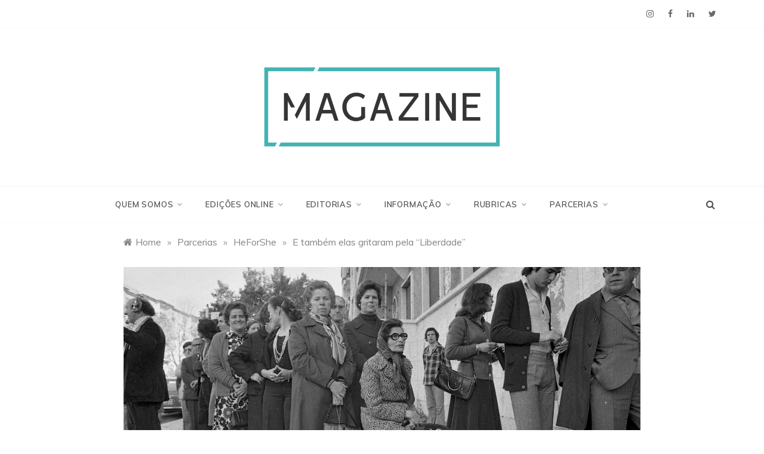

--- FILE ---
content_type: text/html; charset=UTF-8
request_url: https://escsmagazine.escs.ipl.pt/e-tambem-elas-gritaram-pela-liberdade/
body_size: 20210
content:
<!doctype html>
<html lang="pt-PT">
<head>
	<meta charset="UTF-8">
	<meta name="viewport" content="width=device-width, initial-scale=1">
	<link rel="profile" href="https://gmpg.org/xfn/11">
	
<!-- Author Meta Tags by Molongui Authorship, visit: https://wordpress.org/plugins/molongui-authorship/ -->
<meta name="author" content="Mariana Martins">
<!-- /Molongui Authorship -->

<meta name='robots' content='index, follow, max-image-preview:large, max-snippet:-1, max-video-preview:-1' />

	<!-- This site is optimized with the Yoast SEO plugin v23.5 - https://yoast.com/wordpress/plugins/seo/ -->
	<title>E também elas gritaram pela “Liberdade” - ESCS Magazine</title>
	<meta name="description" content="a palavra liberdade tomou forma nos mais remotos locais de Portugal através de sussurros e palavras secretas que escapavam à censura." />
	<link rel="canonical" href="https://escsmagazine.escs.ipl.pt/e-tambem-elas-gritaram-pela-liberdade/" />
	<meta property="og:locale" content="pt_PT" />
	<meta property="og:type" content="article" />
	<meta property="og:title" content="E também elas gritaram pela “Liberdade” - ESCS Magazine" />
	<meta property="og:description" content="a palavra liberdade tomou forma nos mais remotos locais de Portugal através de sussurros e palavras secretas que escapavam à censura." />
	<meta property="og:url" content="https://escsmagazine.escs.ipl.pt/e-tambem-elas-gritaram-pela-liberdade/" />
	<meta property="og:site_name" content="ESCS Magazine" />
	<meta property="article:publisher" content="https://www.facebook.com/escsmag/" />
	<meta property="article:published_time" content="2023-04-25T00:09:44+00:00" />
	<meta property="article:modified_time" content="2023-04-25T00:09:45+00:00" />
	<meta property="og:image" content="https://escsmagazine.escs.ipl.pt/wp-content/uploads/2023/04/ng6589020-e1682381176520.jpg" />
	<meta property="og:image:width" content="1936" />
	<meta property="og:image:height" content="968" />
	<meta property="og:image:type" content="image/jpeg" />
	<meta name="author" content="admin" />
	<meta name="twitter:card" content="summary_large_image" />
	<meta name="twitter:creator" content="@ESCS_MAGAZINE" />
	<meta name="twitter:site" content="@ESCS_MAGAZINE" />
	<meta name="twitter:label1" content="Escrito por" />
	<meta name="twitter:data1" content="Mariana Martins" />
	<meta name="twitter:label2" content="Tempo estimado de leitura" />
	<meta name="twitter:data2" content="7 minutos" />
	<meta name="twitter:label3" content="Written by" />
	<meta name="twitter:data3" content="admin" />
	<script type="application/ld+json" class="yoast-schema-graph">{"@context":"https://schema.org","@graph":[{"@type":"Article","@id":"https://escsmagazine.escs.ipl.pt/e-tambem-elas-gritaram-pela-liberdade/#article","isPartOf":{"@id":"https://escsmagazine.escs.ipl.pt/e-tambem-elas-gritaram-pela-liberdade/"},"author":[{"@id":"https://escsmagazine.escs.ipl.pt/#/schema/person/5ca9dea5db2f7b9bd05bb7807154f81e"}],"headline":"E também elas gritaram pela “Liberdade”","datePublished":"2023-04-25T00:09:44+00:00","dateModified":"2023-04-25T00:09:45+00:00","mainEntityOfPage":{"@id":"https://escsmagazine.escs.ipl.pt/e-tambem-elas-gritaram-pela-liberdade/"},"wordCount":1209,"commentCount":0,"publisher":{"@id":"https://escsmagazine.escs.ipl.pt/#organization"},"image":{"@id":"https://escsmagazine.escs.ipl.pt/e-tambem-elas-gritaram-pela-liberdade/#primaryimage"},"thumbnailUrl":"https://escsmagazine.escs.ipl.pt/wp-content/uploads/2023/04/ng6589020-e1682381176520.jpg","articleSection":["HeForShe"],"inLanguage":"pt-PT","potentialAction":[{"@type":"CommentAction","name":"Comment","target":["https://escsmagazine.escs.ipl.pt/e-tambem-elas-gritaram-pela-liberdade/#respond"]}]},{"@type":"WebPage","@id":"https://escsmagazine.escs.ipl.pt/e-tambem-elas-gritaram-pela-liberdade/","url":"https://escsmagazine.escs.ipl.pt/e-tambem-elas-gritaram-pela-liberdade/","name":"E também elas gritaram pela “Liberdade” - ESCS Magazine","isPartOf":{"@id":"https://escsmagazine.escs.ipl.pt/#website"},"primaryImageOfPage":{"@id":"https://escsmagazine.escs.ipl.pt/e-tambem-elas-gritaram-pela-liberdade/#primaryimage"},"image":{"@id":"https://escsmagazine.escs.ipl.pt/e-tambem-elas-gritaram-pela-liberdade/#primaryimage"},"thumbnailUrl":"https://escsmagazine.escs.ipl.pt/wp-content/uploads/2023/04/ng6589020-e1682381176520.jpg","datePublished":"2023-04-25T00:09:44+00:00","dateModified":"2023-04-25T00:09:45+00:00","description":"a palavra liberdade tomou forma nos mais remotos locais de Portugal através de sussurros e palavras secretas que escapavam à censura.","breadcrumb":{"@id":"https://escsmagazine.escs.ipl.pt/e-tambem-elas-gritaram-pela-liberdade/#breadcrumb"},"inLanguage":"pt-PT","potentialAction":[{"@type":"ReadAction","target":["https://escsmagazine.escs.ipl.pt/e-tambem-elas-gritaram-pela-liberdade/"]}]},{"@type":"ImageObject","inLanguage":"pt-PT","@id":"https://escsmagazine.escs.ipl.pt/e-tambem-elas-gritaram-pela-liberdade/#primaryimage","url":"https://escsmagazine.escs.ipl.pt/wp-content/uploads/2023/04/ng6589020-e1682381176520.jpg","contentUrl":"https://escsmagazine.escs.ipl.pt/wp-content/uploads/2023/04/ng6589020-e1682381176520.jpg","width":1936,"height":968,"caption":"Eleições para a Assembleia Constituinte. Primeiras eleições livres e democráticas a seguir ao 25 de Abril. © Esta fotografia não pode ser reproduzida por qualquer forma ou quaisquer meios electrónicos, mecânicos ou outros, incluindo fotocópia, gravação magnética ou qualquer processo de armazenamento ou sistema de recuperação de informação, sem prévia autorização escrita da Global Notícias."},{"@type":"BreadcrumbList","@id":"https://escsmagazine.escs.ipl.pt/e-tambem-elas-gritaram-pela-liberdade/#breadcrumb","itemListElement":[{"@type":"ListItem","position":1,"name":"Home","item":"https://escsmagazine.escs.ipl.pt/"},{"@type":"ListItem","position":2,"name":"E também elas gritaram pela “Liberdade”"}]},{"@type":"WebSite","@id":"https://escsmagazine.escs.ipl.pt/#website","url":"https://escsmagazine.escs.ipl.pt/","name":"ESCS Magazine","description":"","publisher":{"@id":"https://escsmagazine.escs.ipl.pt/#organization"},"potentialAction":[{"@type":"SearchAction","target":{"@type":"EntryPoint","urlTemplate":"https://escsmagazine.escs.ipl.pt/?s={search_term_string}"},"query-input":{"@type":"PropertyValueSpecification","valueRequired":true,"valueName":"search_term_string"}}],"inLanguage":"pt-PT"},{"@type":"Organization","@id":"https://escsmagazine.escs.ipl.pt/#organization","name":"ESCS MAGAZINE","url":"https://escsmagazine.escs.ipl.pt/","logo":{"@type":"ImageObject","inLanguage":"pt-PT","@id":"https://escsmagazine.escs.ipl.pt/#/schema/logo/image/","url":"https://escsmagazine.escs.ipl.pt/wp-content/uploads/2019/03/Versão-Fechada-02.png","contentUrl":"https://escsmagazine.escs.ipl.pt/wp-content/uploads/2019/03/Versão-Fechada-02.png","width":3228,"height":1080,"caption":"ESCS MAGAZINE"},"image":{"@id":"https://escsmagazine.escs.ipl.pt/#/schema/logo/image/"},"sameAs":["https://www.facebook.com/escsmag/","https://x.com/ESCS_MAGAZINE","https://www.instagram.com/escsmagazine/","https://www.linkedin.com/company/escs-magazine"]},{"@type":"Person","@id":"https://escsmagazine.escs.ipl.pt/#/schema/person/5ca9dea5db2f7b9bd05bb7807154f81e","name":"admin","image":{"@type":"ImageObject","inLanguage":"pt-PT","@id":"https://escsmagazine.escs.ipl.pt/#/schema/person/image/0a30e8029af88514fa0decbb50180b1b","url":"https://secure.gravatar.com/avatar/a9401b3bd63921d6e368c42a4c53fbd1?s=96&d=mm&r=g","contentUrl":"https://secure.gravatar.com/avatar/a9401b3bd63921d6e368c42a4c53fbd1?s=96&d=mm&r=g","caption":"admin"},"sameAs":["https://x.com/ESCS_MAGAZINE"],"url":"https://escsmagazine.escs.ipl.pt/author/mariana-martins/"}]}</script>
	<!-- / Yoast SEO plugin. -->


<link rel='dns-prefetch' href='//fonts.googleapis.com' />
<link rel='dns-prefetch' href='//www.googletagmanager.com' />
<link rel="alternate" type="application/rss+xml" title="ESCS Magazine &raquo; Feed" href="https://escsmagazine.escs.ipl.pt/feed/" />
<link rel="alternate" type="application/rss+xml" title="ESCS Magazine &raquo; Feed de comentários" href="https://escsmagazine.escs.ipl.pt/comments/feed/" />
<link rel="alternate" type="application/rss+xml" title="Feed de comentários de ESCS Magazine &raquo; E também elas gritaram pela “Liberdade”" href="https://escsmagazine.escs.ipl.pt/e-tambem-elas-gritaram-pela-liberdade/feed/" />
<script type="text/javascript">
/* <![CDATA[ */
window._wpemojiSettings = {"baseUrl":"https:\/\/s.w.org\/images\/core\/emoji\/14.0.0\/72x72\/","ext":".png","svgUrl":"https:\/\/s.w.org\/images\/core\/emoji\/14.0.0\/svg\/","svgExt":".svg","source":{"concatemoji":"https:\/\/escsmagazine.escs.ipl.pt\/wp-includes\/js\/wp-emoji-release.min.js?ver=6.4.7"}};
/*! This file is auto-generated */
!function(i,n){var o,s,e;function c(e){try{var t={supportTests:e,timestamp:(new Date).valueOf()};sessionStorage.setItem(o,JSON.stringify(t))}catch(e){}}function p(e,t,n){e.clearRect(0,0,e.canvas.width,e.canvas.height),e.fillText(t,0,0);var t=new Uint32Array(e.getImageData(0,0,e.canvas.width,e.canvas.height).data),r=(e.clearRect(0,0,e.canvas.width,e.canvas.height),e.fillText(n,0,0),new Uint32Array(e.getImageData(0,0,e.canvas.width,e.canvas.height).data));return t.every(function(e,t){return e===r[t]})}function u(e,t,n){switch(t){case"flag":return n(e,"\ud83c\udff3\ufe0f\u200d\u26a7\ufe0f","\ud83c\udff3\ufe0f\u200b\u26a7\ufe0f")?!1:!n(e,"\ud83c\uddfa\ud83c\uddf3","\ud83c\uddfa\u200b\ud83c\uddf3")&&!n(e,"\ud83c\udff4\udb40\udc67\udb40\udc62\udb40\udc65\udb40\udc6e\udb40\udc67\udb40\udc7f","\ud83c\udff4\u200b\udb40\udc67\u200b\udb40\udc62\u200b\udb40\udc65\u200b\udb40\udc6e\u200b\udb40\udc67\u200b\udb40\udc7f");case"emoji":return!n(e,"\ud83e\udef1\ud83c\udffb\u200d\ud83e\udef2\ud83c\udfff","\ud83e\udef1\ud83c\udffb\u200b\ud83e\udef2\ud83c\udfff")}return!1}function f(e,t,n){var r="undefined"!=typeof WorkerGlobalScope&&self instanceof WorkerGlobalScope?new OffscreenCanvas(300,150):i.createElement("canvas"),a=r.getContext("2d",{willReadFrequently:!0}),o=(a.textBaseline="top",a.font="600 32px Arial",{});return e.forEach(function(e){o[e]=t(a,e,n)}),o}function t(e){var t=i.createElement("script");t.src=e,t.defer=!0,i.head.appendChild(t)}"undefined"!=typeof Promise&&(o="wpEmojiSettingsSupports",s=["flag","emoji"],n.supports={everything:!0,everythingExceptFlag:!0},e=new Promise(function(e){i.addEventListener("DOMContentLoaded",e,{once:!0})}),new Promise(function(t){var n=function(){try{var e=JSON.parse(sessionStorage.getItem(o));if("object"==typeof e&&"number"==typeof e.timestamp&&(new Date).valueOf()<e.timestamp+604800&&"object"==typeof e.supportTests)return e.supportTests}catch(e){}return null}();if(!n){if("undefined"!=typeof Worker&&"undefined"!=typeof OffscreenCanvas&&"undefined"!=typeof URL&&URL.createObjectURL&&"undefined"!=typeof Blob)try{var e="postMessage("+f.toString()+"("+[JSON.stringify(s),u.toString(),p.toString()].join(",")+"));",r=new Blob([e],{type:"text/javascript"}),a=new Worker(URL.createObjectURL(r),{name:"wpTestEmojiSupports"});return void(a.onmessage=function(e){c(n=e.data),a.terminate(),t(n)})}catch(e){}c(n=f(s,u,p))}t(n)}).then(function(e){for(var t in e)n.supports[t]=e[t],n.supports.everything=n.supports.everything&&n.supports[t],"flag"!==t&&(n.supports.everythingExceptFlag=n.supports.everythingExceptFlag&&n.supports[t]);n.supports.everythingExceptFlag=n.supports.everythingExceptFlag&&!n.supports.flag,n.DOMReady=!1,n.readyCallback=function(){n.DOMReady=!0}}).then(function(){return e}).then(function(){var e;n.supports.everything||(n.readyCallback(),(e=n.source||{}).concatemoji?t(e.concatemoji):e.wpemoji&&e.twemoji&&(t(e.twemoji),t(e.wpemoji)))}))}((window,document),window._wpemojiSettings);
/* ]]> */
</script>
<style id='wp-emoji-styles-inline-css' type='text/css'>

	img.wp-smiley, img.emoji {
		display: inline !important;
		border: none !important;
		box-shadow: none !important;
		height: 1em !important;
		width: 1em !important;
		margin: 0 0.07em !important;
		vertical-align: -0.1em !important;
		background: none !important;
		padding: 0 !important;
	}
</style>
<link rel='stylesheet' id='wp-block-library-css' href='https://escsmagazine.escs.ipl.pt/wp-includes/css/dist/block-library/style.min.css?ver=6.4.7' type='text/css' media='all' />
<style id='wp-block-library-theme-inline-css' type='text/css'>
.wp-block-audio figcaption{color:#555;font-size:13px;text-align:center}.is-dark-theme .wp-block-audio figcaption{color:hsla(0,0%,100%,.65)}.wp-block-audio{margin:0 0 1em}.wp-block-code{border:1px solid #ccc;border-radius:4px;font-family:Menlo,Consolas,monaco,monospace;padding:.8em 1em}.wp-block-embed figcaption{color:#555;font-size:13px;text-align:center}.is-dark-theme .wp-block-embed figcaption{color:hsla(0,0%,100%,.65)}.wp-block-embed{margin:0 0 1em}.blocks-gallery-caption{color:#555;font-size:13px;text-align:center}.is-dark-theme .blocks-gallery-caption{color:hsla(0,0%,100%,.65)}.wp-block-image figcaption{color:#555;font-size:13px;text-align:center}.is-dark-theme .wp-block-image figcaption{color:hsla(0,0%,100%,.65)}.wp-block-image{margin:0 0 1em}.wp-block-pullquote{border-bottom:4px solid;border-top:4px solid;color:currentColor;margin-bottom:1.75em}.wp-block-pullquote cite,.wp-block-pullquote footer,.wp-block-pullquote__citation{color:currentColor;font-size:.8125em;font-style:normal;text-transform:uppercase}.wp-block-quote{border-left:.25em solid;margin:0 0 1.75em;padding-left:1em}.wp-block-quote cite,.wp-block-quote footer{color:currentColor;font-size:.8125em;font-style:normal;position:relative}.wp-block-quote.has-text-align-right{border-left:none;border-right:.25em solid;padding-left:0;padding-right:1em}.wp-block-quote.has-text-align-center{border:none;padding-left:0}.wp-block-quote.is-large,.wp-block-quote.is-style-large,.wp-block-quote.is-style-plain{border:none}.wp-block-search .wp-block-search__label{font-weight:700}.wp-block-search__button{border:1px solid #ccc;padding:.375em .625em}:where(.wp-block-group.has-background){padding:1.25em 2.375em}.wp-block-separator.has-css-opacity{opacity:.4}.wp-block-separator{border:none;border-bottom:2px solid;margin-left:auto;margin-right:auto}.wp-block-separator.has-alpha-channel-opacity{opacity:1}.wp-block-separator:not(.is-style-wide):not(.is-style-dots){width:100px}.wp-block-separator.has-background:not(.is-style-dots){border-bottom:none;height:1px}.wp-block-separator.has-background:not(.is-style-wide):not(.is-style-dots){height:2px}.wp-block-table{margin:0 0 1em}.wp-block-table td,.wp-block-table th{word-break:normal}.wp-block-table figcaption{color:#555;font-size:13px;text-align:center}.is-dark-theme .wp-block-table figcaption{color:hsla(0,0%,100%,.65)}.wp-block-video figcaption{color:#555;font-size:13px;text-align:center}.is-dark-theme .wp-block-video figcaption{color:hsla(0,0%,100%,.65)}.wp-block-video{margin:0 0 1em}.wp-block-template-part.has-background{margin-bottom:0;margin-top:0;padding:1.25em 2.375em}
</style>
<style id='co-authors-plus-coauthors-style-inline-css' type='text/css'>
.wp-block-co-authors-plus-coauthors.is-layout-flow [class*=wp-block-co-authors-plus]{display:inline}

</style>
<style id='co-authors-plus-avatar-style-inline-css' type='text/css'>
.wp-block-co-authors-plus-avatar :where(img){height:auto;max-width:100%;vertical-align:bottom}.wp-block-co-authors-plus-coauthors.is-layout-flow .wp-block-co-authors-plus-avatar :where(img){vertical-align:middle}.wp-block-co-authors-plus-avatar:is(.alignleft,.alignright){display:table}.wp-block-co-authors-plus-avatar.aligncenter{display:table;margin-inline:auto}

</style>
<style id='co-authors-plus-image-style-inline-css' type='text/css'>
.wp-block-co-authors-plus-image{margin-bottom:0}.wp-block-co-authors-plus-image :where(img){height:auto;max-width:100%;vertical-align:bottom}.wp-block-co-authors-plus-coauthors.is-layout-flow .wp-block-co-authors-plus-image :where(img){vertical-align:middle}.wp-block-co-authors-plus-image:is(.alignfull,.alignwide) :where(img){width:100%}.wp-block-co-authors-plus-image:is(.alignleft,.alignright){display:table}.wp-block-co-authors-plus-image.aligncenter{display:table;margin-inline:auto}

</style>
<style id='classic-theme-styles-inline-css' type='text/css'>
/*! This file is auto-generated */
.wp-block-button__link{color:#fff;background-color:#32373c;border-radius:9999px;box-shadow:none;text-decoration:none;padding:calc(.667em + 2px) calc(1.333em + 2px);font-size:1.125em}.wp-block-file__button{background:#32373c;color:#fff;text-decoration:none}
</style>
<style id='global-styles-inline-css' type='text/css'>
body{--wp--preset--color--black: #000000;--wp--preset--color--cyan-bluish-gray: #abb8c3;--wp--preset--color--white: #ffffff;--wp--preset--color--pale-pink: #f78da7;--wp--preset--color--vivid-red: #cf2e2e;--wp--preset--color--luminous-vivid-orange: #ff6900;--wp--preset--color--luminous-vivid-amber: #fcb900;--wp--preset--color--light-green-cyan: #7bdcb5;--wp--preset--color--vivid-green-cyan: #00d084;--wp--preset--color--pale-cyan-blue: #8ed1fc;--wp--preset--color--vivid-cyan-blue: #0693e3;--wp--preset--color--vivid-purple: #9b51e0;--wp--preset--gradient--vivid-cyan-blue-to-vivid-purple: linear-gradient(135deg,rgba(6,147,227,1) 0%,rgb(155,81,224) 100%);--wp--preset--gradient--light-green-cyan-to-vivid-green-cyan: linear-gradient(135deg,rgb(122,220,180) 0%,rgb(0,208,130) 100%);--wp--preset--gradient--luminous-vivid-amber-to-luminous-vivid-orange: linear-gradient(135deg,rgba(252,185,0,1) 0%,rgba(255,105,0,1) 100%);--wp--preset--gradient--luminous-vivid-orange-to-vivid-red: linear-gradient(135deg,rgba(255,105,0,1) 0%,rgb(207,46,46) 100%);--wp--preset--gradient--very-light-gray-to-cyan-bluish-gray: linear-gradient(135deg,rgb(238,238,238) 0%,rgb(169,184,195) 100%);--wp--preset--gradient--cool-to-warm-spectrum: linear-gradient(135deg,rgb(74,234,220) 0%,rgb(151,120,209) 20%,rgb(207,42,186) 40%,rgb(238,44,130) 60%,rgb(251,105,98) 80%,rgb(254,248,76) 100%);--wp--preset--gradient--blush-light-purple: linear-gradient(135deg,rgb(255,206,236) 0%,rgb(152,150,240) 100%);--wp--preset--gradient--blush-bordeaux: linear-gradient(135deg,rgb(254,205,165) 0%,rgb(254,45,45) 50%,rgb(107,0,62) 100%);--wp--preset--gradient--luminous-dusk: linear-gradient(135deg,rgb(255,203,112) 0%,rgb(199,81,192) 50%,rgb(65,88,208) 100%);--wp--preset--gradient--pale-ocean: linear-gradient(135deg,rgb(255,245,203) 0%,rgb(182,227,212) 50%,rgb(51,167,181) 100%);--wp--preset--gradient--electric-grass: linear-gradient(135deg,rgb(202,248,128) 0%,rgb(113,206,126) 100%);--wp--preset--gradient--midnight: linear-gradient(135deg,rgb(2,3,129) 0%,rgb(40,116,252) 100%);--wp--preset--font-size--small: 16px;--wp--preset--font-size--medium: 20px;--wp--preset--font-size--large: 25px;--wp--preset--font-size--x-large: 42px;--wp--preset--font-size--larger: 35px;--wp--preset--spacing--20: 0.44rem;--wp--preset--spacing--30: 0.67rem;--wp--preset--spacing--40: 1rem;--wp--preset--spacing--50: 1.5rem;--wp--preset--spacing--60: 2.25rem;--wp--preset--spacing--70: 3.38rem;--wp--preset--spacing--80: 5.06rem;--wp--preset--shadow--natural: 6px 6px 9px rgba(0, 0, 0, 0.2);--wp--preset--shadow--deep: 12px 12px 50px rgba(0, 0, 0, 0.4);--wp--preset--shadow--sharp: 6px 6px 0px rgba(0, 0, 0, 0.2);--wp--preset--shadow--outlined: 6px 6px 0px -3px rgba(255, 255, 255, 1), 6px 6px rgba(0, 0, 0, 1);--wp--preset--shadow--crisp: 6px 6px 0px rgba(0, 0, 0, 1);}:where(.is-layout-flex){gap: 0.5em;}:where(.is-layout-grid){gap: 0.5em;}body .is-layout-flow > .alignleft{float: left;margin-inline-start: 0;margin-inline-end: 2em;}body .is-layout-flow > .alignright{float: right;margin-inline-start: 2em;margin-inline-end: 0;}body .is-layout-flow > .aligncenter{margin-left: auto !important;margin-right: auto !important;}body .is-layout-constrained > .alignleft{float: left;margin-inline-start: 0;margin-inline-end: 2em;}body .is-layout-constrained > .alignright{float: right;margin-inline-start: 2em;margin-inline-end: 0;}body .is-layout-constrained > .aligncenter{margin-left: auto !important;margin-right: auto !important;}body .is-layout-constrained > :where(:not(.alignleft):not(.alignright):not(.alignfull)){max-width: var(--wp--style--global--content-size);margin-left: auto !important;margin-right: auto !important;}body .is-layout-constrained > .alignwide{max-width: var(--wp--style--global--wide-size);}body .is-layout-flex{display: flex;}body .is-layout-flex{flex-wrap: wrap;align-items: center;}body .is-layout-flex > *{margin: 0;}body .is-layout-grid{display: grid;}body .is-layout-grid > *{margin: 0;}:where(.wp-block-columns.is-layout-flex){gap: 2em;}:where(.wp-block-columns.is-layout-grid){gap: 2em;}:where(.wp-block-post-template.is-layout-flex){gap: 1.25em;}:where(.wp-block-post-template.is-layout-grid){gap: 1.25em;}.has-black-color{color: var(--wp--preset--color--black) !important;}.has-cyan-bluish-gray-color{color: var(--wp--preset--color--cyan-bluish-gray) !important;}.has-white-color{color: var(--wp--preset--color--white) !important;}.has-pale-pink-color{color: var(--wp--preset--color--pale-pink) !important;}.has-vivid-red-color{color: var(--wp--preset--color--vivid-red) !important;}.has-luminous-vivid-orange-color{color: var(--wp--preset--color--luminous-vivid-orange) !important;}.has-luminous-vivid-amber-color{color: var(--wp--preset--color--luminous-vivid-amber) !important;}.has-light-green-cyan-color{color: var(--wp--preset--color--light-green-cyan) !important;}.has-vivid-green-cyan-color{color: var(--wp--preset--color--vivid-green-cyan) !important;}.has-pale-cyan-blue-color{color: var(--wp--preset--color--pale-cyan-blue) !important;}.has-vivid-cyan-blue-color{color: var(--wp--preset--color--vivid-cyan-blue) !important;}.has-vivid-purple-color{color: var(--wp--preset--color--vivid-purple) !important;}.has-black-background-color{background-color: var(--wp--preset--color--black) !important;}.has-cyan-bluish-gray-background-color{background-color: var(--wp--preset--color--cyan-bluish-gray) !important;}.has-white-background-color{background-color: var(--wp--preset--color--white) !important;}.has-pale-pink-background-color{background-color: var(--wp--preset--color--pale-pink) !important;}.has-vivid-red-background-color{background-color: var(--wp--preset--color--vivid-red) !important;}.has-luminous-vivid-orange-background-color{background-color: var(--wp--preset--color--luminous-vivid-orange) !important;}.has-luminous-vivid-amber-background-color{background-color: var(--wp--preset--color--luminous-vivid-amber) !important;}.has-light-green-cyan-background-color{background-color: var(--wp--preset--color--light-green-cyan) !important;}.has-vivid-green-cyan-background-color{background-color: var(--wp--preset--color--vivid-green-cyan) !important;}.has-pale-cyan-blue-background-color{background-color: var(--wp--preset--color--pale-cyan-blue) !important;}.has-vivid-cyan-blue-background-color{background-color: var(--wp--preset--color--vivid-cyan-blue) !important;}.has-vivid-purple-background-color{background-color: var(--wp--preset--color--vivid-purple) !important;}.has-black-border-color{border-color: var(--wp--preset--color--black) !important;}.has-cyan-bluish-gray-border-color{border-color: var(--wp--preset--color--cyan-bluish-gray) !important;}.has-white-border-color{border-color: var(--wp--preset--color--white) !important;}.has-pale-pink-border-color{border-color: var(--wp--preset--color--pale-pink) !important;}.has-vivid-red-border-color{border-color: var(--wp--preset--color--vivid-red) !important;}.has-luminous-vivid-orange-border-color{border-color: var(--wp--preset--color--luminous-vivid-orange) !important;}.has-luminous-vivid-amber-border-color{border-color: var(--wp--preset--color--luminous-vivid-amber) !important;}.has-light-green-cyan-border-color{border-color: var(--wp--preset--color--light-green-cyan) !important;}.has-vivid-green-cyan-border-color{border-color: var(--wp--preset--color--vivid-green-cyan) !important;}.has-pale-cyan-blue-border-color{border-color: var(--wp--preset--color--pale-cyan-blue) !important;}.has-vivid-cyan-blue-border-color{border-color: var(--wp--preset--color--vivid-cyan-blue) !important;}.has-vivid-purple-border-color{border-color: var(--wp--preset--color--vivid-purple) !important;}.has-vivid-cyan-blue-to-vivid-purple-gradient-background{background: var(--wp--preset--gradient--vivid-cyan-blue-to-vivid-purple) !important;}.has-light-green-cyan-to-vivid-green-cyan-gradient-background{background: var(--wp--preset--gradient--light-green-cyan-to-vivid-green-cyan) !important;}.has-luminous-vivid-amber-to-luminous-vivid-orange-gradient-background{background: var(--wp--preset--gradient--luminous-vivid-amber-to-luminous-vivid-orange) !important;}.has-luminous-vivid-orange-to-vivid-red-gradient-background{background: var(--wp--preset--gradient--luminous-vivid-orange-to-vivid-red) !important;}.has-very-light-gray-to-cyan-bluish-gray-gradient-background{background: var(--wp--preset--gradient--very-light-gray-to-cyan-bluish-gray) !important;}.has-cool-to-warm-spectrum-gradient-background{background: var(--wp--preset--gradient--cool-to-warm-spectrum) !important;}.has-blush-light-purple-gradient-background{background: var(--wp--preset--gradient--blush-light-purple) !important;}.has-blush-bordeaux-gradient-background{background: var(--wp--preset--gradient--blush-bordeaux) !important;}.has-luminous-dusk-gradient-background{background: var(--wp--preset--gradient--luminous-dusk) !important;}.has-pale-ocean-gradient-background{background: var(--wp--preset--gradient--pale-ocean) !important;}.has-electric-grass-gradient-background{background: var(--wp--preset--gradient--electric-grass) !important;}.has-midnight-gradient-background{background: var(--wp--preset--gradient--midnight) !important;}.has-small-font-size{font-size: var(--wp--preset--font-size--small) !important;}.has-medium-font-size{font-size: var(--wp--preset--font-size--medium) !important;}.has-large-font-size{font-size: var(--wp--preset--font-size--large) !important;}.has-x-large-font-size{font-size: var(--wp--preset--font-size--x-large) !important;}
.wp-block-navigation a:where(:not(.wp-element-button)){color: inherit;}
:where(.wp-block-post-template.is-layout-flex){gap: 1.25em;}:where(.wp-block-post-template.is-layout-grid){gap: 1.25em;}
:where(.wp-block-columns.is-layout-flex){gap: 2em;}:where(.wp-block-columns.is-layout-grid){gap: 2em;}
.wp-block-pullquote{font-size: 1.5em;line-height: 1.6;}
</style>
<link rel='stylesheet' id='wp-polls-css' href='https://escsmagazine.escs.ipl.pt/wp-content/plugins/wp-polls/polls-css.css?ver=2.77.3' type='text/css' media='all' />
<style id='wp-polls-inline-css' type='text/css'>
.wp-polls .pollbar {
	margin: 1px;
	font-size: 6px;
	line-height: 8px;
	height: 8px;
	background: #009999;
	border: 1px solid #009999;
}

</style>
<link rel='stylesheet' id='polite-body-css' href='//fonts.googleapis.com/css?family=Muli:400,400i,500,600,700&#038;display=swap' type='text/css' media='all' />
<link rel='stylesheet' id='polite-heading-css' href='//fonts.googleapis.com/css?family=Prata&#038;display=swap' type='text/css' media='all' />
<link rel='stylesheet' id='polite-sign-css' href='//fonts.googleapis.com/css?family=Monsieur+La+Doulaise&#038;display=swap' type='text/css' media='all' />
<link rel='stylesheet' id='font-awesome-css' href='https://escsmagazine.escs.ipl.pt/wp-content/plugins/elementor/assets/lib/font-awesome/css/font-awesome.min.css?ver=4.7.0' type='text/css' media='all' />
<link rel='stylesheet' id='grid-css-css' href='https://escsmagazine.escs.ipl.pt/wp-content/themes/polite/css/grid.min.css?ver=4.5.0' type='text/css' media='all' />
<link rel='stylesheet' id='slick-css' href='https://escsmagazine.escs.ipl.pt/wp-content/themes/polite/assets/css/slick.css?ver=4.5.0' type='text/css' media='all' />
<link rel='stylesheet' id='offcanvas-style-css' href='https://escsmagazine.escs.ipl.pt/wp-content/themes/polite/assets/css/canvi.css?ver=4.5.0' type='text/css' media='all' />
<link rel='stylesheet' id='polite-style-css' href='https://escsmagazine.escs.ipl.pt/wp-content/themes/polite/style.css?ver=6.4.7' type='text/css' media='all' />
<style id='polite-style-inline-css' type='text/css'>

            #toTop,
            a.effect:before,
            .show-more,
            a.link-format,
            .comment-form #submit:hover, 
            .comment-form #submit:focus,
            .meta_bottom .post-share a:hover,
            .tabs-nav li:before,
            .post-slider-section .s-cat,
            .sidebar-3 .widget-title:after,
            .bottom-caption .slick-current .slider-items span,
            aarticle.format-status .post-content .post-format::after,
            article.format-chat .post-content .post-format::after, 
            article.format-link .post-content .post-format::after,
            article.format-standard .post-content .post-format::after, 
            article.format-image .post-content .post-format::after, 
            article.hentry.sticky .post-content .post-format::after, 
            article.format-video .post-content .post-format::after, 
            article.format-gallery .post-content .post-format::after, 
            article.format-audio .post-content .post-format::after, 
            article.format-quote .post-content .post-format::after{ 
                background-color: #45b3b3; 
                border-color: #45b3b3;
            }
            #author:active, 
            #email:active, 
            #url:active, 
            #comment:active, 
            #author:focus, 
            #email:focus, 
            #url:focus, 
            #comment:focus,
            #author:hover, 
            #email:hover, 
            #url:hover, 
            #comment:hover{
                border-color:#45b3b3;
            }
            .post-cats > span i, 
            .post-cats > span a,
            .slide-wrap .caption .s-cat,
            .slide-wrap .caption span a:hover,
            .comment-form .logged-in-as a:last-child:hover, 
            .comment-form .logged-in-as a:last-child:focus,
            .main-header a:hover, 
            .main-header a:focus, 
            .main-header a:active,
            .top-menu > ul > li > a:hover,
            .main-menu ul li.current-menu-item > a, 
            .header-2 .main-menu > ul > li.current-menu-item > a,
            .main-menu ul li:hover > a,
            .post-navigation .nav-links a:hover, 
            .post-navigation .nav-links a:focus,
            .tabs-nav li.tab-active a, 
            .tabs-nav li.tab-active,
            .tabs-nav li.tab-active a, 
            .tabs-nav li.tab-active,
            ul.trail-items li a:hover span,
            .author-socials a:hover,
            .post-date a:focus, 
            .post-date a:hover,
            .post-excerpt a:hover, 
            .post-excerpt a:focus, 
            .content a:hover, 
            .content a:focus,
            .post-footer > span a:hover, 
            .post-footer > span a:focus,
            .widget a:hover, 
            .widget a:focus,
            .footer-menu li a:hover, 
            .footer-menu li a:focus,
            .footer-social-links a:hover,
            .footer-social-links a:focus,
            .site-footer a:hover, 
            .site-footer a:focus, .content-area p a{ 
                color : #45b3b3; 
            }
            .header-1 .head_one .logo{ 
                max-width : 426px; 
            }
            .header-image:before { 
                background-color : #000000; 
            }
            .header-image:before { 
                opacity : 0.1; 
            }
            .header-1 .header-image .head_one { 
                min-height : 100px; 
            }
</style>
<link rel='stylesheet' id='elementor-frontend-css' href='https://escsmagazine.escs.ipl.pt/wp-content/plugins/elementor/assets/css/frontend.min.css?ver=3.27.7' type='text/css' media='all' />
<link rel='stylesheet' id='eael-general-css' href='https://escsmagazine.escs.ipl.pt/wp-content/plugins/essential-addons-for-elementor-lite/assets/front-end/css/view/general.min.css?ver=6.5.8' type='text/css' media='all' />
<script type="text/javascript" src="https://escsmagazine.escs.ipl.pt/wp-includes/js/jquery/jquery.min.js?ver=3.7.1" id="jquery-core-js"></script>
<script type="text/javascript" src="https://escsmagazine.escs.ipl.pt/wp-includes/js/jquery/jquery-migrate.min.js?ver=3.4.1" id="jquery-migrate-js"></script>
<script type="text/javascript" id="3d-flip-book-client-locale-loader-js-extra">
/* <![CDATA[ */
var FB3D_CLIENT_LOCALE = {"ajaxurl":"https:\/\/escsmagazine.escs.ipl.pt\/wp-admin\/admin-ajax.php","dictionary":{"Table of contents":"Table of contents","Close":"Close","Bookmarks":"Bookmarks","Thumbnails":"Thumbnails","Search":"Search","Share":"Share","Facebook":"Facebook","Twitter":"Twitter","Email":"Email","Play":"Play","Previous page":"Previous page","Next page":"Next page","Zoom in":"Zoom in","Zoom out":"Zoom out","Fit view":"Fit view","Auto play":"Auto play","Full screen":"Full screen","More":"More","Smart pan":"Smart pan","Single page":"Single page","Sounds":"Sounds","Stats":"Stats","Print":"Print","Download":"Download","Goto first page":"Goto first page","Goto last page":"Goto last page"},"images":"https:\/\/escsmagazine.escs.ipl.pt\/wp-content\/plugins\/interactive-3d-flipbook-powered-physics-engine\/assets\/images\/","jsData":{"urls":[],"posts":{"ids_mis":[],"ids":[]},"pages":[],"firstPages":[],"bookCtrlProps":[],"bookTemplates":[]},"key":"3d-flip-book","pdfJS":{"pdfJsLib":"https:\/\/escsmagazine.escs.ipl.pt\/wp-content\/plugins\/interactive-3d-flipbook-powered-physics-engine\/assets\/js\/pdf.min.js?ver=4.3.136","pdfJsWorker":"https:\/\/escsmagazine.escs.ipl.pt\/wp-content\/plugins\/interactive-3d-flipbook-powered-physics-engine\/assets\/js\/pdf.worker.js?ver=4.3.136","stablePdfJsLib":"https:\/\/escsmagazine.escs.ipl.pt\/wp-content\/plugins\/interactive-3d-flipbook-powered-physics-engine\/assets\/js\/stable\/pdf.min.js?ver=2.5.207","stablePdfJsWorker":"https:\/\/escsmagazine.escs.ipl.pt\/wp-content\/plugins\/interactive-3d-flipbook-powered-physics-engine\/assets\/js\/stable\/pdf.worker.js?ver=2.5.207","pdfJsCMapUrl":"https:\/\/escsmagazine.escs.ipl.pt\/wp-content\/plugins\/interactive-3d-flipbook-powered-physics-engine\/assets\/cmaps\/"},"cacheurl":"https:\/\/escsmagazine.escs.ipl.pt\/wp-content\/uploads\/3d-flip-book\/cache\/","pluginsurl":"https:\/\/escsmagazine.escs.ipl.pt\/wp-content\/plugins\/","pluginurl":"https:\/\/escsmagazine.escs.ipl.pt\/wp-content\/plugins\/interactive-3d-flipbook-powered-physics-engine\/","thumbnailSize":{"width":"150","height":"150"},"version":"1.16.17"};
/* ]]> */
</script>
<script type="text/javascript" src="https://escsmagazine.escs.ipl.pt/wp-content/plugins/interactive-3d-flipbook-powered-physics-engine/assets/js/client-locale-loader.js?ver=1.16.17" id="3d-flip-book-client-locale-loader-js" async="async" data-wp-strategy="async"></script>
<link rel="https://api.w.org/" href="https://escsmagazine.escs.ipl.pt/wp-json/" /><link rel="alternate" type="application/json" href="https://escsmagazine.escs.ipl.pt/wp-json/wp/v2/posts/195107" /><link rel="EditURI" type="application/rsd+xml" title="RSD" href="https://escsmagazine.escs.ipl.pt/xmlrpc.php?rsd" />
<meta name="generator" content="WordPress 6.4.7" />
<link rel='shortlink' href='https://escsmagazine.escs.ipl.pt/?p=195107' />
<link rel="alternate" type="application/json+oembed" href="https://escsmagazine.escs.ipl.pt/wp-json/oembed/1.0/embed?url=https%3A%2F%2Fescsmagazine.escs.ipl.pt%2Fe-tambem-elas-gritaram-pela-liberdade%2F" />
<link rel="alternate" type="text/xml+oembed" href="https://escsmagazine.escs.ipl.pt/wp-json/oembed/1.0/embed?url=https%3A%2F%2Fescsmagazine.escs.ipl.pt%2Fe-tambem-elas-gritaram-pela-liberdade%2F&#038;format=xml" />
<meta name="generator" content="Site Kit by Google 1.170.0" />            <style>
                .molongui-disabled-link
                {
                    border-bottom: none !important;
                    text-decoration: none !important;
                    color: inherit !important;
                    cursor: inherit !important;
                }
                .molongui-disabled-link:hover,
                .molongui-disabled-link:hover span
                {
                    border-bottom: none !important;
                    text-decoration: none !important;
                    color: inherit !important;
                    cursor: inherit !important;
                }
            </style>
            <!-- Analytics by WP Statistics - https://wp-statistics.com -->
<link rel="pingback" href="https://escsmagazine.escs.ipl.pt/xmlrpc.php"><meta name="generator" content="Elementor 3.27.7; features: additional_custom_breakpoints; settings: css_print_method-external, google_font-enabled, font_display-auto">
			<style>
				.e-con.e-parent:nth-of-type(n+4):not(.e-lazyloaded):not(.e-no-lazyload),
				.e-con.e-parent:nth-of-type(n+4):not(.e-lazyloaded):not(.e-no-lazyload) * {
					background-image: none !important;
				}
				@media screen and (max-height: 1024px) {
					.e-con.e-parent:nth-of-type(n+3):not(.e-lazyloaded):not(.e-no-lazyload),
					.e-con.e-parent:nth-of-type(n+3):not(.e-lazyloaded):not(.e-no-lazyload) * {
						background-image: none !important;
					}
				}
				@media screen and (max-height: 640px) {
					.e-con.e-parent:nth-of-type(n+2):not(.e-lazyloaded):not(.e-no-lazyload),
					.e-con.e-parent:nth-of-type(n+2):not(.e-lazyloaded):not(.e-no-lazyload) * {
						background-image: none !important;
					}
				}
			</style>
					<style type="text/css">
					.site-title,
			.site-description {
				position: absolute;
				clip: rect(1px, 1px, 1px, 1px);
			}
				</style>
		<link rel="icon" href="https://escsmagazine.escs.ipl.pt/wp-content/uploads/2021/03/cropped-logo-32x32.png" sizes="32x32" />
<link rel="icon" href="https://escsmagazine.escs.ipl.pt/wp-content/uploads/2021/03/cropped-logo-192x192.png" sizes="192x192" />
<link rel="apple-touch-icon" href="https://escsmagazine.escs.ipl.pt/wp-content/uploads/2021/03/cropped-logo-180x180.png" />
<meta name="msapplication-TileImage" content="https://escsmagazine.escs.ipl.pt/wp-content/uploads/2021/03/cropped-logo-270x270.png" />
</head>

<body class="post-template-default single single-post postid-195107 single-format-standard wp-custom-logo wp-embed-responsive no-sidebar at-sticky-sidebar single-middle-column right-sidebar one-column elementor-default elementor-kit-178668">
<div id="page" class="site ">
	<a class="skip-link screen-reader-text" href="#content">Skip to content</a>

	<div class="js-canvi-content canvi-content">
<header class="header-1">
					<section class="top-bar-area">
				<div class="container">
										
											<div class="right-side">
							<div class="social-links">
								<div class="menu-social-container"><ul id="social-menu" class="polite-social-menu"><li id="menu-item-187336" class="menu-item menu-item-type-custom menu-item-object-custom menu-item-187336"><a href="https://www.instagram.com/escsmagazine/">Instagram</a></li>
<li id="menu-item-187337" class="menu-item menu-item-type-custom menu-item-object-custom menu-item-187337"><a href="https://www.facebook.com/escsmag/">Facebook</a></li>
<li id="menu-item-187338" class="menu-item menu-item-type-custom menu-item-object-custom menu-item-187338"><a href="https://www.linkedin.com/company/11164276/admin/">LinkedIn</a></li>
<li id="menu-item-187339" class="menu-item menu-item-type-custom menu-item-object-custom menu-item-187339"><a href="https://twitter.com/ESCS_Magazine">Twitter</a></li>
</ul></div>							</div>
						</div>
									</div>
			</section>
					
		<section class="main-header " style="background-image:url(); background-size: cover; background-position: center; background-repeat: no-repeat;">
		<div class="head_one clearfix">
			<div class="container">
				<div class="logo">
					<a href="https://escsmagazine.escs.ipl.pt/" class="custom-logo-link" rel="home"><img fetchpriority="high" width="2683" height="1030" src="https://escsmagazine.escs.ipl.pt/wp-content/uploads/2022/02/principal.png" class="custom-logo" alt="ESCS Magazine" decoding="async" srcset="https://escsmagazine.escs.ipl.pt/wp-content/uploads/2022/02/principal.png 2683w, https://escsmagazine.escs.ipl.pt/wp-content/uploads/2022/02/principal-300x115.png 300w, https://escsmagazine.escs.ipl.pt/wp-content/uploads/2022/02/principal-1024x393.png 1024w, https://escsmagazine.escs.ipl.pt/wp-content/uploads/2022/02/principal-768x295.png 768w, https://escsmagazine.escs.ipl.pt/wp-content/uploads/2022/02/principal-1536x590.png 1536w, https://escsmagazine.escs.ipl.pt/wp-content/uploads/2022/02/principal-2048x786.png 2048w" sizes="(max-width: 2683px) 100vw, 2683px" /></a>					<h1 class="site-title"><a href="https://escsmagazine.escs.ipl.pt/" rel="home">ESCS Magazine</a></h1>
								</div><!-- .site-logo -->
		</div>
	</div>
	<div class="menu-area">
		<div class="container">					
			<nav id="site-navigation">
													<div class="search-wrapper">					
						<div class="search-box">
							<a href="javascript:void(0);" class="s_click"><i class="fa fa-search first_click" aria-hidden="true" style="display: block;"></i></a>
							<a href="javascript:void(0);" class="s_click"><i class="fa fa-times second_click" aria-hidden="true" style="display: none;"></i></a>
						</div>
						<div class="search-box-text">
							<form role="search" method="get" class="search-form" action="https://escsmagazine.escs.ipl.pt/">
				<label>
					<span class="screen-reader-text">Pesquisar por:</span>
					<input type="search" class="search-field" placeholder="Pesquisar &hellip;" value="" name="s" />
				</label>
				<input type="submit" class="search-submit" value="Pesquisar" />
			</form>						</div>				
					</div>
				
				<button class="bar-menu">
											<span>Menu</span>
									</button>
				<div class="main-menu menu-caret">
					<ul id="primary-menu" class=""><li id="menu-item-182851" class="menu-item menu-item-type-custom menu-item-object-custom menu-item-has-children menu-item-182851"><a>Quem Somos</a>
<ul class="sub-menu">
	<li id="menu-item-182852" class="menu-item menu-item-type-post_type menu-item-object-page menu-item-182852"><a href="https://escsmagazine.escs.ipl.pt/revista/">A Revista</a></li>
	<li id="menu-item-182853" class="menu-item menu-item-type-post_type menu-item-object-page menu-item-182853"><a href="https://escsmagazine.escs.ipl.pt/direcao/">A Direção</a></li>
	<li id="menu-item-196226" class="menu-item menu-item-type-post_type menu-item-object-page menu-item-196226"><a href="https://escsmagazine.escs.ipl.pt/corretores/">Corretores/as</a></li>
	<li id="menu-item-182854" class="menu-item menu-item-type-post_type menu-item-object-page menu-item-182854"><a href="https://escsmagazine.escs.ipl.pt/?page_id=175998">Estatuto Editorial</a></li>
	<li id="menu-item-182855" class="menu-item menu-item-type-post_type menu-item-object-page menu-item-privacy-policy menu-item-182855"><a rel="privacy-policy" href="https://escsmagazine.escs.ipl.pt/politica-de-privacidade/">Política de Privacidade</a></li>
</ul>
</li>
<li id="menu-item-181116" class="menu-item menu-item-type-post_type menu-item-object-page menu-item-home menu-item-has-children menu-item-181116"><a href="https://escsmagazine.escs.ipl.pt/edicoes-online/">Edições Online</a>
<ul class="sub-menu">
	<li id="menu-item-186366" class="menu-item menu-item-type-post_type menu-item-object-page menu-item-186366"><a href="https://escsmagazine.escs.ipl.pt/arquivo-edicoes-online/">Arquivo Edições Online</a></li>
</ul>
</li>
<li id="menu-item-182850" class="menu-item menu-item-type-taxonomy menu-item-object-category menu-item-has-children menu-item-182850"><a href="https://escsmagazine.escs.ipl.pt/category/editorias/">Editorias</a>
<ul class="sub-menu">
	<li id="menu-item-180222" class="menu-item menu-item-type-taxonomy menu-item-object-category menu-item-180222"><a href="https://escsmagazine.escs.ipl.pt/category/editorias/artes-visuais-e-performativas/">Artes Visuais e Performativas</a></li>
	<li id="menu-item-180221" class="menu-item menu-item-type-taxonomy menu-item-object-category menu-item-180221"><a href="https://escsmagazine.escs.ipl.pt/category/editorias/cinema/">Cinema e Televisão</a></li>
	<li id="menu-item-200812" class="menu-item menu-item-type-taxonomy menu-item-object-category menu-item-200812"><a href="https://escsmagazine.escs.ipl.pt/category/editorias/ciencia/">Ciência</a></li>
	<li id="menu-item-180224" class="menu-item menu-item-type-taxonomy menu-item-object-category menu-item-180224"><a href="https://escsmagazine.escs.ipl.pt/category/editorias/desporto/">Desporto</a></li>
	<li id="menu-item-180225" class="menu-item menu-item-type-taxonomy menu-item-object-category menu-item-180225"><a href="https://escsmagazine.escs.ipl.pt/category/editorias/literatura/">Literatura</a></li>
	<li id="menu-item-191878" class="menu-item menu-item-type-taxonomy menu-item-object-category menu-item-191878"><a href="https://escsmagazine.escs.ipl.pt/category/editorias/moda-e-lifestyle/">Moda e Lifestyle</a></li>
	<li id="menu-item-189053" class="menu-item menu-item-type-taxonomy menu-item-object-category menu-item-189053"><a href="https://escsmagazine.escs.ipl.pt/category/editorias/mundo-academico/">Mundo Académico</a></li>
	<li id="menu-item-180229" class="menu-item menu-item-type-taxonomy menu-item-object-category menu-item-180229"><a href="https://escsmagazine.escs.ipl.pt/category/editorias/musica/">Música</a></li>
	<li id="menu-item-180230" class="menu-item menu-item-type-taxonomy menu-item-object-category menu-item-180230"><a href="https://escsmagazine.escs.ipl.pt/category/editorias/opiniao/">Opinião</a></li>
</ul>
</li>
<li id="menu-item-191774" class="menu-item menu-item-type-taxonomy menu-item-object-category menu-item-has-children menu-item-191774"><a href="https://escsmagazine.escs.ipl.pt/category/informacao/">Informação</a>
<ul class="sub-menu">
	<li id="menu-item-180232" class="menu-item menu-item-type-taxonomy menu-item-object-category menu-item-180232"><a href="https://escsmagazine.escs.ipl.pt/category/informacao/informacao-informacao/">Informação</a></li>
	<li id="menu-item-180233" class="menu-item menu-item-type-taxonomy menu-item-object-category menu-item-180233"><a href="https://escsmagazine.escs.ipl.pt/category/editorias/grande-entrevista-reportagem/">Grande Entrevista e Reportagem</a></li>
</ul>
</li>
<li id="menu-item-189724" class="menu-item menu-item-type-taxonomy menu-item-object-category menu-item-has-children menu-item-189724"><a href="https://escsmagazine.escs.ipl.pt/category/rubricas/">Rubricas</a>
<ul class="sub-menu">
	<li id="menu-item-189725" class="menu-item menu-item-type-taxonomy menu-item-object-category menu-item-189725"><a href="https://escsmagazine.escs.ipl.pt/category/rubricas/codigo-postal/">Código Postal</a></li>
	<li id="menu-item-189947" class="menu-item menu-item-type-taxonomy menu-item-object-category menu-item-189947"><a href="https://escsmagazine.escs.ipl.pt/category/rubricas/madeinescs/">Made in ESCS</a></li>
	<li id="menu-item-200882" class="menu-item menu-item-type-taxonomy menu-item-object-category menu-item-200882"><a href="https://escsmagazine.escs.ipl.pt/category/rubricas/magazine-visita-rubricas/">Magazine visita&#8230;</a></li>
</ul>
</li>
<li id="menu-item-192523" class="menu-item menu-item-type-taxonomy menu-item-object-category current-post-ancestor menu-item-has-children menu-item-192523"><a href="https://escsmagazine.escs.ipl.pt/category/parcerias/">Parcerias</a>
<ul class="sub-menu">
	<li id="menu-item-203808" class="menu-item menu-item-type-taxonomy menu-item-object-category menu-item-203808"><a href="https://escsmagazine.escs.ipl.pt/category/parcerias/presidenciais-2026-magazine-x-fm-x-e2/">Presidenciais 2026 &#8211; Magazine x FM x E2</a></li>
	<li id="menu-item-190424" class="menu-item menu-item-type-taxonomy menu-item-object-category menu-item-190424"><a href="https://escsmagazine.escs.ipl.pt/category/parcerias/leitura-mais-limpa/">Leitura + Limpa</a></li>
	<li id="menu-item-192524" class="menu-item menu-item-type-taxonomy menu-item-object-category current-post-ancestor menu-item-192524"><a href="https://escsmagazine.escs.ipl.pt/category/parcerias/">HeForShe</a></li>
</ul>
</li>
</ul>				</div>
			</nav><!-- #site-navigation -->
		</div>
	</div>
</setion><!-- #masthead -->
</header>


	     <section id="content" class="site-content posts-container">
    <div class="container">
        <div class="row">
			<div class="breadcrumbs-wrap">
				<div role="navigation" aria-label="Breadcrumbs" class="breadcrumb-trail breadcrumbs" itemprop="breadcrumb"><ul class="trail-items" itemscope itemtype="http://schema.org/BreadcrumbList"><meta name="numberOfItems" content="4" /><meta name="itemListOrder" content="Ascending" /><li itemprop="itemListElement" itemscope itemtype="http://schema.org/ListItem" class="trail-item trail-begin"><a href="https://escsmagazine.escs.ipl.pt/" rel="home" itemprop="item"><span itemprop="name">Home</span></a><meta itemprop="position" content="1" /></li><span class="delim">»</span><li itemprop="itemListElement" itemscope itemtype="http://schema.org/ListItem" class="trail-item"><a href="https://escsmagazine.escs.ipl.pt/category/parcerias/" itemprop="item"><span itemprop="name">Parcerias</span></a><meta itemprop="position" content="2" /></li><span class="delim">»</span><li itemprop="itemListElement" itemscope itemtype="http://schema.org/ListItem" class="trail-item"><a href="https://escsmagazine.escs.ipl.pt/category/parcerias/heforshe/" itemprop="item"><span itemprop="name">HeForShe</span></a><meta itemprop="position" content="3" /></li><span class="delim">»</span><li itemprop="itemListElement" itemscope itemtype="http://schema.org/ListItem" class="trail-item trail-end"><a href="https://escsmagazine.escs.ipl.pt/e-tambem-elas-gritaram-pela-liberdade/" itemprop="item"><span itemprop="name">E também elas gritaram pela “Liberdade”</span></a><meta itemprop="position" content="4" /></li><span class="delim">»</span></ul></div> 
			</div>
			<div id="primary" class="col-md-8 content-area">
				<main id="main" class="site-main">
					<article id="post-195107" class="post-195107 post type-post status-publish format-standard has-post-thumbnail hentry category-heforshe">
    <div class="post-wrap">
                    <div class="post-media">
                
            <div class="post-thumbnail">
                <img width="1936" height="968" src="https://escsmagazine.escs.ipl.pt/wp-content/uploads/2023/04/ng6589020-e1682381176520.jpg" class="attachment-full size-full wp-post-image" alt="" decoding="async" srcset="https://escsmagazine.escs.ipl.pt/wp-content/uploads/2023/04/ng6589020-e1682381176520.jpg 1936w, https://escsmagazine.escs.ipl.pt/wp-content/uploads/2023/04/ng6589020-e1682381176520-300x150.jpg 300w, https://escsmagazine.escs.ipl.pt/wp-content/uploads/2023/04/ng6589020-e1682381176520-1024x512.jpg 1024w, https://escsmagazine.escs.ipl.pt/wp-content/uploads/2023/04/ng6589020-e1682381176520-768x384.jpg 768w, https://escsmagazine.escs.ipl.pt/wp-content/uploads/2023/04/ng6589020-e1682381176520-1536x768.jpg 1536w" sizes="(max-width: 1936px) 100vw, 1936px" />            </div><!-- .post-thumbnail -->

                    </div>
                <div class="post-content">
            <div class="post-cats">
                <span class="cat-links"><a href="https://escsmagazine.escs.ipl.pt/category/parcerias/heforshe/" rel="category tag">HeForShe</a></span>            </div>
            <h1 class="post-title entry-title">E também elas gritaram pela “Liberdade”</h1>            <div class="post-date">
                                    <div class="entry-meta">
                        <span class="posted-on"><a href="https://escsmagazine.escs.ipl.pt/e-tambem-elas-gritaram-pela-liberdade/" rel="bookmark"><time class="entry-date published" datetime="2023-04-25T00:09:44+00:00">25 de Abril, 2023</time><time class="updated" datetime="2023-04-25T00:09:45+00:00">25 de Abril, 2023</time></a></span><span class="post_by"> by <span class="author vcard"><a class="url fn n" href="https://escsmagazine.escs.ipl.pt/author/mariana-martins/">Mariana Martins</a></span></span>                    </div><!-- .entry-meta -->
                            </div>

            <div class="content post-excerpt entry-content clearfix">
                
<p>Durante 48 anos, a palavra liberdade tomou forma nos mais remotos locais de Portugal através de sussurros e palavras secretas que escapavam à censura. Porém, no dia 25 de abril de 1974, este sentimento, pelo qual muitos ansiavam secretamente, foi exposto de forma gritante nas ruas, enquanto os militares punham fim ao último suspiro do Estado Novo.</p>



<p>Nos meses que se seguiram, muitas manifestações foram feitas para exercer este novo hábito da liberdade. Homens e mulheres juntavam-se lado a lado para proclamar os seus direitos. No meio de tudo isto, algumas mulheres olhavam em volta e, no êxtase desta emancipação, forçaram a questão: “<em>Agora que temos a liberdade, o que vamos fazer com ela?</em>”</p>



<p>A pergunta acima foi feita pela escritora e jornalista Maria Antónia Palla. Durante a sua juventude, bem como na atualidade, sempre foi uma figura de renome no que diz respeito à ideia do feminismo português.</p>


<div class="wp-block-image">
<figure class="aligncenter size-full is-resized"><a href="https://escsmagazine.escs.ipl.pt/wp-content/uploads/2023/04/image.png"><img decoding="async" src="https://escsmagazine.escs.ipl.pt/wp-content/uploads/2023/04/image.png" alt="" class="wp-image-195108" width="441" height="341" srcset="https://escsmagazine.escs.ipl.pt/wp-content/uploads/2023/04/image.png 371w, https://escsmagazine.escs.ipl.pt/wp-content/uploads/2023/04/image-300x232.png 300w" sizes="(max-width: 441px) 100vw, 441px" /></a><figcaption><em>Fonte: Esquerda.net</em></figcaption></figure></div>


<blockquote class="wp-block-quote"><p><em> “As mulheres são as esquecidas de todas as revoluções”</em></p><cite>Bénoîte Groult</cite></blockquote>



<p>O proclamado dia da liberdade fez muito pela população portuguesa como um todo. Após 48 anos, pudemos pela primeira vez ter acesso a um mundo sem censura e poder ditatorial. Pela primeira vez em muito tempo, os portugueses puderam idealizar um país no qual a sua opinião importava. Todavia, nesta história uma parte ficou esquecida.</p>



<p>Também elas gritavam em apoio à liberdade, contudo, na época do 25 de abril, muitas mulheres ainda não tinham direito ao voto e legalmente ainda podiam ser mortas pelos maridos em caso de adultério. O divórcio era um cenário impossível, mas é do conhecimento geral que os tempos de ditadura apresentaram dificuldades para todos os habitantes, fossem homens ou mulheres. Não ignorando esse facto, a mulher foi socialmente colocada num local mais desvantajoso; local este que apesar de muitos desenvolvimentos, continua a ocupar.</p>



<h4 class="wp-block-heading"><strong>A mulher no Estado Novo</strong></h4>



<p>Em tempos de ditadura, o ideal da mulher foi de imediato estabelecido no clássico posicionamento de dona de casa. A mulher era esposa e o principal conforto dos seus filhos e marido. Fora as competências domésticas e maternais que lhe eram impostas, pouco mais era incentivado da mulher portuguesa por parte da sociedade. É importante referir que este cenário era apenas verificável numa pequena amostra mais privilegiada. As restantes mulheres, fossem elas chefes de casa devido à morte do marido ou mão de obra por pura necessidade, acrescentavam a estas tarefas o ato de estar no mundo do trabalho. Neste caso, a desvantagem do seu género permanecia exposta, mantendo uma diferença salarial de 40% relativa aos seus companheiros, por trabalho igual. A presença feminina enquanto mão de obra era algo de último recurso, e uma ação que requeria a autorização do marido, pondo em prática a lei do contrato individual do trabalho. Algumas profissões, como as de enfermeira ou professora, poderiam mesmo implicar a reivindicação do direito ao casamento.</p>



<div class="wp-block-group is-layout-flow wp-block-group-is-layout-flow"><div class="wp-block-group__inner-container">
<div class="wp-block-columns is-layout-flex wp-container-core-columns-layout-1 wp-block-columns-is-layout-flex">
<div class="wp-block-column is-layout-flow wp-block-column-is-layout-flow"><div class="wp-block-image">
<figure class="aligncenter size-full is-resized"><a href="https://escsmagazine.escs.ipl.pt/wp-content/uploads/2023/04/image-3.png"><img loading="lazy" decoding="async" src="https://escsmagazine.escs.ipl.pt/wp-content/uploads/2023/04/image-3.png" alt="" class="wp-image-195111" width="250" height="360"/></a><figcaption><em>Fonte: Pinterest</em></figcaption></figure></div></div>



<div class="wp-block-column is-layout-flow wp-block-column-is-layout-flow"><div class="wp-block-image">
<figure class="aligncenter size-full is-resized"><a href="https://escsmagazine.escs.ipl.pt/wp-content/uploads/2023/04/image-4.png"><img loading="lazy" decoding="async" src="https://escsmagazine.escs.ipl.pt/wp-content/uploads/2023/04/image-4.png" alt="" class="wp-image-195112" width="239" height="361"/></a><figcaption><em>Fonte: Visão &#8211; Sapo</em></figcaption></figure></div></div>
</div>
</div></div>



<p>A virgindade era uma parte da essência feminina e a sua falta na altura do casamento dava direito a repúdio por parte do marido. Relativamente à saúde sexual e reprodutiva, pouco era feito para a assegurar. O aborto era punido por lei, dando prisão de dois a oito anos, e a publicidade a contraceptivos, assim como a sua receita por parte de profissionais da saúde era totalmente proíbida.</p>



<p>O direito ao voto, como já foi referido em momentos anteriores, não era uma situação muito linear. O direito ao voto era concedido às mulheres que fossem chefes de família e possuíssem curso médio ou superior. Porém, este poderia ser feito apenas em eleições para as Juntas de Freguesia e com o atestado de idoneidade moral. No ano de 1968, a lei alargou o direito ao voto para a Assembleia Nacional a todos os cidadãos que soubessem ler e escrever, fossem homens ou mulheres. Num país cujo analfabetismo era um dos fatores que homogenizava a população, este não foi um ponto extremamente relevante para o aumento da taxa de voto. Contudo, era raro que os poucos que apresentavam instrução suficiente fossem mulheres. Neste caso, as expectativas sociais já referidas em parágrafos anteriores tornavam a instrução das mulheres numa necessidade de segunda, sendo que não contribuía para o que era considerado como necessário nas competências maternais.</p>



<p>As leis que rondavam a mulher do Estado Novo incluíam-na nas suas linhas como um mero acessório ao homem, sendo ele o centro do que deveria ser o seu foco. A mulher era proibida de não residir com o seu companheiro, podendo este até abrir a correspondência que ela recebia.</p>



<h4 class="wp-block-heading"><strong>A mulher de Abril</strong></h4>



<p>Apesar do que possamos acreditar, 48 anos de censura e leis exploratórias não desaparecem dos restos portugueses num simples “grito” pela liberdade, principalmente quando esta palavra não representa o mesmo para todas as partes em questão. Contudo, após o 25 de abril, ações foram tomadas para que a mulher pudesse finalmente adotar uma identidade própria, não só numa perspetiva social, mas também legal.</p>


<div class="wp-block-image">
<figure class="aligncenter size-full is-resized"><a href="https://escsmagazine.escs.ipl.pt/wp-content/uploads/2023/04/image-5.png"><img loading="lazy" decoding="async" src="https://escsmagazine.escs.ipl.pt/wp-content/uploads/2023/04/image-5.png" alt="" class="wp-image-195113" width="535" height="301" srcset="https://escsmagazine.escs.ipl.pt/wp-content/uploads/2023/04/image-5.png 451w, https://escsmagazine.escs.ipl.pt/wp-content/uploads/2023/04/image-5-300x169.png 300w" sizes="(max-width: 535px) 100vw, 535px" /></a><figcaption><em>Fonte: Delas.pt</em></figcaption></figure></div>


<p>Poucos meses após a revolução dos cravos, foram abolidas todas as restrições que ainda impediam as mulheres de votar. Cargos que antigamente estavam reservados ao sexo masculino abriram as suas portas para o sexo feminino.</p>



<p>No ano de 1975, o casamento católico pode finalmente obter o divórcio civil. Neste mesmo ano, o ato de um homem assassinar uma mulher, fosse por adultério ou outra questão, passou a ser considerado um crime. Em 1976, o homem casado deixa de ter o direito legal de abrir a correspondência da sua amada e o período da licença de maternidade é alargado para 90 dias. Foi também neste ano que surgiram as consultas de planeamento familiar nos centros de saúde materno-infantil.</p>



<p>&nbsp;A legalização do aborto só chegaria em 2007.</p>



<h4 class="wp-block-heading"><strong>Mas…e Abril?</strong></h4>



<p>A Revolução dos Cravos não foi tida com o objetivo de reinvidicar os direitos às mulheres. Na verdade, a ideia mais amplamente partilhada pela oposição era a da luta de classes, deixando de lado ideais feministas, que muitas vezes eram considerados como uma mera preocupação de mulheres burguesas. As mulheres que participaram nas manifestações do 25 de Abril fizeram-no com a mesma esperança dos que as acompanhavam, ignorando o degrau que sempre os havia separado. Mas este dia não teve a mesma eficácia para ambas as partes.</p>



<p>Enquanto o homem se viu de imediato num país livre, a mulher viu-se acorrentada às leis que já a prendiam no passado, assim como aos ideais sociais que acompanhavam a sua imagem.</p>



<p>Apesar dos desenvolvimentos feitos, a mulher continua presa ao que restou daquela época. Presa a um <em>tic-tac</em> incessante de um relógio que vai contando as horas, até que os seus companheiros decidam que é tempo de igualdade e liberdade.</p>



<p class="has-text-align-right">Fonte da capa: <em>Diário de Notícias</em></p>



<p class="has-text-align-right">Artigo revisto por <strong><a href="https://escsmagazine.escs.ipl.pt/corretores/">Madalena Ribeiro</a></strong></p>

<!-- MOLONGUI AUTHORSHIP PLUGIN 5.2.7 -->
<!-- https://www.molongui.com/wordpress-plugin-post-authors -->

<div class="molongui-clearfix"></div><div class="m-a-box " data-box-layout="slim" data-box-position="" data-multiauthor="false" data-author-id="2384" data-author-type="user" data-author-archived=""><div class="m-a-box-item m-a-box-header"><h3><span class="m-a-box-header-title">AUTORIA</span></h3></div><div class="m-a-box-container"><div class="m-a-box-tab m-a-box-content m-a-box-profile" data-profile-layout="layout-1" data-author-ref="user-2384" itemscope itemid="https://escsmagazine.escs.ipl.pt/author/mariana-martins/" itemtype="https://schema.org/Person"><div class="m-a-box-content-top"></div><div class="m-a-box-content-middle"><div class="m-a-box-item m-a-box-avatar" data-source="local"><a class="m-a-box-avatar-url" href="https://escsmagazine.escs.ipl.pt/author/mariana-martins/"><img loading="lazy" decoding="async" width="150" height="150" src="https://escsmagazine.escs.ipl.pt/wp-content/uploads/2023/10/Mariana-Martins_Redatora_Moda-e-Lifestyle--150x150.jpg" class="attachment-150x150 size-150x150" alt="" width="150" height="150" itemprop="image" srcset="https://escsmagazine.escs.ipl.pt/wp-content/uploads/2023/10/Mariana-Martins_Redatora_Moda-e-Lifestyle--150x150.jpg 150w, https://escsmagazine.escs.ipl.pt/wp-content/uploads/2023/10/Mariana-Martins_Redatora_Moda-e-Lifestyle--300x300.jpg 300w, https://escsmagazine.escs.ipl.pt/wp-content/uploads/2023/10/Mariana-Martins_Redatora_Moda-e-Lifestyle--1024x1024.jpg 1024w, https://escsmagazine.escs.ipl.pt/wp-content/uploads/2023/10/Mariana-Martins_Redatora_Moda-e-Lifestyle--768x768.jpg 768w, https://escsmagazine.escs.ipl.pt/wp-content/uploads/2023/10/Mariana-Martins_Redatora_Moda-e-Lifestyle--1536x1536.jpg 1536w, https://escsmagazine.escs.ipl.pt/wp-content/uploads/2023/10/Mariana-Martins_Redatora_Moda-e-Lifestyle--2048x2048.jpg 2048w, https://escsmagazine.escs.ipl.pt/wp-content/uploads/2023/10/Mariana-Martins_Redatora_Moda-e-Lifestyle--70x70.jpg 70w, https://escsmagazine.escs.ipl.pt/wp-content/uploads/2023/10/Mariana-Martins_Redatora_Moda-e-Lifestyle--800x800.jpg 800w" sizes="(max-width: 150px) 100vw, 150px"/></a></div><div class="m-a-box-item m-a-box-data"><div class="m-a-box-name"><h5 itemprop="name"><a class="m-a-box-name-url " href="https://escsmagazine.escs.ipl.pt/author/mariana-martins/" itemprop="url"> Mariana Martins</a></h5></div><div class="m-a-box-item m-a-box-meta"><span itemprop="worksFor" itemscope itemtype="https://schema.org/Organization"><a href="https://www.linkedin.com/in/mariana-martins-4376101b6/" target="_blank" itemprop="url"><span itemprop="name">LINKEDIN</span></a></span>&nbsp;<span class="m-a-box-meta-divider">|</span>&nbsp; <a href="#" class="m-a-box-data-toggle" rel="nofollow"><span class="m-a-box-string-more-posts">+ artigos</span><span class="m-a-box-string-bio" style="display:none">Bio</span></a><script type="text/javascript">document.addEventListener('DOMContentLoaded',function(){document.addEventListener('click',function(event){const target=event.target.closest('.m-a-box-data-toggle');if(target){event.preventDefault();let authorBox=target.closest('.m-a-box');if(authorBox.getAttribute('data-multiauthor')){authorBox=target.closest('[data-author-ref]')}if(authorBox){const postLabel=target.querySelector('.m-a-box-string-more-posts');const bioLabel=target.querySelector('.m-a-box-string-bio');if(postLabel.style.display==="none"){postLabel.style.display="inline";bioLabel.style.display="none"}else{postLabel.style.display="none";bioLabel.style.display="inline"}const bio=authorBox.querySelector('.m-a-box-bio');const related=authorBox.querySelector('.m-a-box-related-entries');if(related.style.display==="none"){related.style.display="block";bio.style.display="none"}else{related.style.display="none";bio.style.display="block"}}}})});</script></div><div class="m-a-box-bio" itemprop="description"><p>A Mariana está no último ano da licenciatura de publicidade e marketing, mas o  seu “bichinho” da escrita parece não a querer abandonar. Abençoada por vários hobbies e interesses, ocupa o seu tempo na ESCS Magazine com um pequeno aprofundamento de “factos interessantes” que os amigos já estão fartos de a ouvir contar.</p></div><div class="m-a-box-related" data-related-layout="layout-1"><div class="m-a-box-item m-a-box-related-entries" style="display:none;"><ul><li><div class="m-a-box-related-entry" itemscope itemtype="http://schema.org/CreativeWork"><div class="molongui-display-none" itemprop="author" itemscope itemtype="http://schema.org/Person"><div itemprop="name">Mariana Martins</div><div itemprop="url"></div></div><div class="m-a-box-related-entry-title"><i class="m-a-icon-doc"></i><a class="molongui-remove-underline" href="https://escsmagazine.escs.ipl.pt/a-dor-inerente-a-arte/" itemprop="url"><span itemprop="headline">A Dor Inerente à Arte</span></a></div></div></li><li><div class="m-a-box-related-entry" itemscope itemtype="http://schema.org/CreativeWork"><div class="molongui-display-none" itemprop="author" itemscope itemtype="http://schema.org/Person"><div itemprop="name">Mariana Martins</div><div itemprop="url"></div></div><div class="m-a-box-related-entry-title"><i class="m-a-icon-doc"></i><a class="molongui-remove-underline" href="https://escsmagazine.escs.ipl.pt/therapy-of-fashion-a-performance-da-mulher-como-cura/" itemprop="url"><span itemprop="headline">Therapy Of Fashion: A Performance Da Mulher Como Cura</span></a></div></div></li><li><div class="m-a-box-related-entry" itemscope itemtype="http://schema.org/CreativeWork"><div class="molongui-display-none" itemprop="author" itemscope itemtype="http://schema.org/Person"><div itemprop="name">Mariana Martins</div><div itemprop="url"></div></div><div class="m-a-box-related-entry-title"><i class="m-a-icon-doc"></i><a class="molongui-remove-underline" href="https://escsmagazine.escs.ipl.pt/lacos-lacinhos-lacarotes/" itemprop="url"><span itemprop="headline">Laços, Laçinhos e Laçarotes &#8211; o retorno à infância no mundo da moda</span></a></div></div></li><li><div class="m-a-box-related-entry" itemscope itemtype="http://schema.org/CreativeWork"><div class="molongui-display-none" itemprop="author" itemscope itemtype="http://schema.org/Person"><div itemprop="name">Mariana Martins</div><div itemprop="url"></div></div><div class="m-a-box-related-entry-title"><i class="m-a-icon-doc"></i><a class="molongui-remove-underline" href="https://escsmagazine.escs.ipl.pt/a-correr-contra-o-tempo/" itemprop="url"><span itemprop="headline">A correr contra o tempo</span></a></div></div></li><li><div class="m-a-box-related-entry" itemscope itemtype="http://schema.org/CreativeWork"><div class="molongui-display-none" itemprop="author" itemscope itemtype="http://schema.org/Person"><div itemprop="name">Mariana Martins</div><div itemprop="url"></div></div><div class="m-a-box-related-entry-title"><i class="m-a-icon-doc"></i><a class="molongui-remove-underline" href="https://escsmagazine.escs.ipl.pt/o-batom-vermelho-e-a-sua-historia/" itemprop="url"><span itemprop="headline">O batom vermelho e a sua história</span></a></div></div></li><li><div class="m-a-box-related-entry" itemscope itemtype="http://schema.org/CreativeWork"><div class="molongui-display-none" itemprop="author" itemscope itemtype="http://schema.org/Person"><div itemprop="name">Mariana Martins</div><div itemprop="url"></div></div><div class="m-a-box-related-entry-title"><i class="m-a-icon-doc"></i><a class="molongui-remove-underline" href="https://escsmagazine.escs.ipl.pt/mcqueen-e-joan/" itemprop="url"><span itemprop="headline"><strong>McQueen e <em>Joan</em></strong></span></a></div></div></li><li><div class="m-a-box-related-entry" itemscope itemtype="http://schema.org/CreativeWork"><div class="molongui-display-none" itemprop="author" itemscope itemtype="http://schema.org/Person"><div itemprop="name">Mariana Martins</div><div itemprop="url"></div></div><div class="m-a-box-related-entry-title"><i class="m-a-icon-doc"></i><a class="molongui-remove-underline" href="https://escsmagazine.escs.ipl.pt/comic-con-o-evento-onde-todos-puderam-ser-herois/" itemprop="url"><span itemprop="headline">Comic Con: O evento onde todos puderam ser heróis</span></a></div></div></li><li><div class="m-a-box-related-entry" itemscope itemtype="http://schema.org/CreativeWork"><div class="molongui-display-none" itemprop="author" itemscope itemtype="http://schema.org/Person"><div itemprop="name">Mariana Martins</div><div itemprop="url"></div></div><div class="m-a-box-related-entry-title"><i class="m-a-icon-doc"></i><a class="molongui-remove-underline" href="https://escsmagazine.escs.ipl.pt/nana-osaki-a-portagonista-punk/" itemprop="url"><span itemprop="headline">Nana Osaki: A protagonista punk</span></a></div></div></li></ul></div></div></div></div><div class="m-a-box-content-bottom"></div></div></div></div>            </div><!-- .entry-content -->
            <footer class="post-footer entry-footer">
                        <div class="meta_bottom">
            <div class="post-share">
                <a target="_blank" href="https://www.facebook.com/sharer/sharer.php?u=https://escsmagazine.escs.ipl.pt/e-tambem-elas-gritaram-pela-liberdade/"><i class="fa fa-facebook"></i></a>
                <a target="_blank" href="http://twitter.com/share?text=E%20também%20elas%20gritaram%20pela%20“Liberdade”&#038;url=https://escsmagazine.escs.ipl.pt/e-tambem-elas-gritaram-pela-liberdade/"><i
                            class="fa fa-twitter"></i></a>
                <a target="_blank" href="http://pinterest.com/pin/create/button/?url=https://escsmagazine.escs.ipl.pt/e-tambem-elas-gritaram-pela-liberdade/&#038;media=https://escsmagazine.escs.ipl.pt/wp-content/uploads/2023/04/ng6589020-e1682381176520.jpg&#038;description=E%20também%20elas%20gritaram%20pela%20“Liberdade”"><i
                            class="fa fa-pinterest"></i></a>
                <a target="_blank" href="http://www.linkedin.com/shareArticle?mini=true&#038;title=E%20também%20elas%20gritaram%20pela%20“Liberdade”&#038;url=https://escsmagazine.escs.ipl.pt/e-tambem-elas-gritaram-pela-liberdade/"><i class="fa fa-linkedin"></i></a>
            </div>
        </div>
                    </footer><!-- .entry-footer -->
            
	<nav class="navigation post-navigation" aria-label="Artigos">
		<h2 class="screen-reader-text">Navegação de artigos</h2>
		<div class="nav-links"><div class="nav-previous"><a href="https://escsmagazine.escs.ipl.pt/as-series-mais-marcantes-da-atualidade/" rel="prev">As séries mais marcantes da atualidade</a></div><div class="nav-next"><a href="https://escsmagazine.escs.ipl.pt/boys-will-be-boys/" rel="next">&#8220;Boys will be boys&#8221;- a infantilização do homem adulto</a></div></div>
	</nav>        </div>
    </div>
</article><!-- #post-195107 -->
<div id="comments" class="comments-area">

		<div id="respond" class="comment-respond">
		<h3 id="reply-title" class="comment-reply-title">Deixe um comentário <small><a rel="nofollow" id="cancel-comment-reply-link" href="/e-tambem-elas-gritaram-pela-liberdade/#respond" style="display:none;">Cancelar resposta</a></small></h3><form action="https://escsmagazine.escs.ipl.pt/wp-comments-post.php" method="post" id="commentform" class="comment-form" novalidate><p class="comment-notes"><span id="email-notes">O seu endereço de email não será publicado.</span> <span class="required-field-message">Campos obrigatórios marcados com <span class="required">*</span></span></p><p class="comment-form-comment"><label for="comment">Comentário <span class="required">*</span></label> <textarea id="comment" name="comment" cols="45" rows="8" maxlength="65525" required></textarea></p><p class="comment-form-author"><label for="author">Nome <span class="required">*</span></label> <input id="author" name="author" type="text" value="" size="30" maxlength="245" autocomplete="name" required /></p>
<p class="comment-form-email"><label for="email">Email <span class="required">*</span></label> <input id="email" name="email" type="email" value="" size="30" maxlength="100" aria-describedby="email-notes" autocomplete="email" required /></p>
<p class="comment-form-url"><label for="url">Site</label> <input id="url" name="url" type="url" value="" size="30" maxlength="200" autocomplete="url" /></p>
<p class="form-submit"><input name="submit" type="submit" id="submit" class="submit" value="Publicar comentário" /> <input type='hidden' name='comment_post_ID' value='195107' id='comment_post_ID' />
<input type='hidden' name='comment_parent' id='comment_parent' value='0' />
</p><p style="display: none;"><input type="hidden" id="akismet_comment_nonce" name="akismet_comment_nonce" value="485937f03a" /></p><p style="display: none !important;" class="akismet-fields-container" data-prefix="ak_"><label>&#916;<textarea name="ak_hp_textarea" cols="45" rows="8" maxlength="100"></textarea></label><input type="hidden" id="ak_js_1" name="ak_js" value="186"/><script>document.getElementById( "ak_js_1" ).setAttribute( "value", ( new Date() ).getTime() );</script></p></form>	</div><!-- #respond -->
	
</div><!-- #comments -->
				</main><!-- #main -->
			</div><!-- #primary -->
					</div>
	</div>
</section>
<section class="">
    <div class="container">
        <div class="row">
        	<div class="col-sm-12">
							</div>
		</div>
	</div>
</section>
<div class="footer-wrap">
	<div class="container">
		<div class="row">
					</div>
	</div>
	<footer class="site-footer">
		<div class="container">
			<div class="row">
				<div class="col-lg-6 col-md-6 col-sm-12 pull-right">
									</div>
				<div class="col-lg-6 col-md-6 col-sm-12 pull-left">
					<div class="copyright">
						Copyright All Rights Reserved 2022					</div>
					<div class="site-info">
						<a href="https://wordpress.org/">
							Proudly powered by WordPress						</a>
						<span class="sep"> | </span>
						Theme: Polite by <a href="https://www.templatesell.com/">Template Sell</a>.					</div>
				</div>
				
			</div>
		</div>
	</footer>
	            <a id="toTop" class="go-to-top" href="#" title="Go to Top">
                <i class="fa fa-angle-double-up"></i>
            </a>
</div>
</div><!-- main container -->
</div><!-- #page -->
			<script>
				const lazyloadRunObserver = () => {
					const lazyloadBackgrounds = document.querySelectorAll( `.e-con.e-parent:not(.e-lazyloaded)` );
					const lazyloadBackgroundObserver = new IntersectionObserver( ( entries ) => {
						entries.forEach( ( entry ) => {
							if ( entry.isIntersecting ) {
								let lazyloadBackground = entry.target;
								if( lazyloadBackground ) {
									lazyloadBackground.classList.add( 'e-lazyloaded' );
								}
								lazyloadBackgroundObserver.unobserve( entry.target );
							}
						});
					}, { rootMargin: '200px 0px 200px 0px' } );
					lazyloadBackgrounds.forEach( ( lazyloadBackground ) => {
						lazyloadBackgroundObserver.observe( lazyloadBackground );
					} );
				};
				const events = [
					'DOMContentLoaded',
					'elementor/lazyload/observe',
				];
				events.forEach( ( event ) => {
					document.addEventListener( event, lazyloadRunObserver );
				} );
			</script>
			<link rel='stylesheet' id='molongui-authorship-box-css' href='https://escsmagazine.escs.ipl.pt/wp-content/plugins/molongui-authorship/assets/css/author-box.af84.min.css?ver=5.2.7' type='text/css' media='all' />
<style id='molongui-authorship-box-inline-css' type='text/css'>
:root{ --m-a-box-bp: 600px; --m-a-box-bp-l: 599px; }.m-a-box {margin-top:20px !important;margin-right:0 !important;margin-bottom:20px !important;margin-left:0 !important;} .m-a-box-header {margin-bottom:20px;} .m-a-box-header > :first-child,  .m-a-box-header a.m-a-box-header-url {font-size:20px;font-weight:bold;text-transform:none;text-align:center;color:#45b3b3;} .m-a-box-container {padding-top:0;padding-right:0;padding-bottom:0;padding-left:0;border-style:solid;border-top-width:0;border-right-width:0;border-bottom-width:0;border-left-width:0;border-color:#353535;background-color:rgba(239,239,239,0);box-shadow:0 0 0 0  ;} .m-a-box-avatar img,  .m-a-box-avatar div[data-avatar-type="acronym"] {border-style:solid;border-width:1px;border-color:#ffffff;border-radius:50%;} .m-a-box-name *  {font-size:22px;text-transform:none;text-align:left;color:inherit !important;} .m-a-box-container .m-a-box-content.m-a-box-profile .m-a-box-data .m-a-box-name * {text-align:left;} .m-a-box-content.m-a-box-profile .m-a-box-data .m-a-box-meta {text-align:left;} .m-a-box-content.m-a-box-profile .m-a-box-data .m-a-box-meta * {font-size:12px;text-transform:none;color:inherit;} .m-a-box-bio > * {font-size:14px;line-height:18.2px;text-align:justify;color:inherit;} .m-icon-container {background-color: inherit; border-color: inherit; color: #45b3b3 !important;font-size:20px;} .m-a-box-related-entry-title,  .m-a-box-related-entry-title a {font-size:14px;text-transform:none;font-style:inherit;}
</style>
<style id='core-block-supports-inline-css' type='text/css'>
.wp-container-core-columns-layout-1.wp-container-core-columns-layout-1{flex-wrap:nowrap;}
</style>
<script type="text/javascript" id="wp-polls-js-extra">
/* <![CDATA[ */
var pollsL10n = {"ajax_url":"https:\/\/escsmagazine.escs.ipl.pt\/wp-admin\/admin-ajax.php","text_wait":"Your last request is still being processed. Please wait a while ...","text_valid":"Please choose a valid poll answer.","text_multiple":"Maximum number of choices allowed: ","show_loading":"0","show_fading":"1"};
/* ]]> */
</script>
<script type="text/javascript" src="https://escsmagazine.escs.ipl.pt/wp-content/plugins/wp-polls/polls-js.js?ver=2.77.3" id="wp-polls-js"></script>
<script type="text/javascript" id="molongui-authorship-byline-js-extra">
/* <![CDATA[ */
var molongui_authorship_byline_params = {"byline_prefix":"","byline_suffix":"","byline_separator":",\u00a0","byline_last_separator":"\u00a0e\u00a0","byline_link_title":"View all posts by","byline_link_class":"","byline_dom_tree":"","byline_dom_prepend":"","byline_dom_append":"","byline_decoder":"v3"};
/* ]]> */
</script>
<script type="text/javascript" src="https://escsmagazine.escs.ipl.pt/wp-content/plugins/molongui-authorship/assets/js/byline.e0b3.min.js?ver=5.2.7" id="molongui-authorship-byline-js"></script>
<script type="text/javascript" src="https://escsmagazine.escs.ipl.pt/wp-content/themes/polite/assets/js/custom-infinte-pagination.js?ver=4.6.0" id="polite-custom-pagination-js"></script>
<script type="text/javascript" src="https://escsmagazine.escs.ipl.pt/wp-includes/js/imagesloaded.min.js?ver=5.0.0" id="imagesloaded-js"></script>
<script type="text/javascript" src="https://escsmagazine.escs.ipl.pt/wp-includes/js/masonry.min.js?ver=4.2.2" id="masonry-js"></script>
<script type="text/javascript" src="https://escsmagazine.escs.ipl.pt/wp-content/themes/polite/assets/js/custom-masonry.js?ver=4.6.0" id="polite-custom-masonry-js"></script>
<script type="text/javascript" src="https://escsmagazine.escs.ipl.pt/wp-content/themes/polite/js/navigation.js?ver=20200412" id="polite-navigation-js"></script>
<script type="text/javascript" src="https://escsmagazine.escs.ipl.pt/wp-content/themes/polite/assets/js/slick.js?ver=4.6.0" id="slick-js"></script>
<script type="text/javascript" src="https://escsmagazine.escs.ipl.pt/wp-content/themes/polite/assets/js/script.js?ver=20200412" id="polite-script-js"></script>
<script type="text/javascript" id="polite-custom-js-extra">
/* <![CDATA[ */
var polite_ajax = {"ajaxurl":"https:\/\/escsmagazine.escs.ipl.pt\/wp-admin\/admin-ajax.php","paged":"1","max_num_pages":"0","next_posts":"","show_more":"View More","no_more_posts":"No More"};
/* ]]> */
</script>
<script type="text/javascript" src="https://escsmagazine.escs.ipl.pt/wp-content/themes/polite/assets/js/custom.js?ver=20200412" id="polite-custom-js"></script>
<script type="text/javascript" src="https://escsmagazine.escs.ipl.pt/wp-content/themes/polite/js/skip-link-focus-fix.js?ver=20200412" id="polite-skip-link-focus-fix-js"></script>
<script type="text/javascript" src="https://escsmagazine.escs.ipl.pt/wp-includes/js/comment-reply.min.js?ver=6.4.7" id="comment-reply-js" async="async" data-wp-strategy="async"></script>
<script type="text/javascript" id="eael-general-js-extra">
/* <![CDATA[ */
var localize = {"ajaxurl":"https:\/\/escsmagazine.escs.ipl.pt\/wp-admin\/admin-ajax.php","nonce":"9ce3099416","i18n":{"added":"Added ","compare":"Compare","loading":"Loading..."},"eael_translate_text":{"required_text":"is a required field","invalid_text":"Invalid","billing_text":"Billing","shipping_text":"Shipping","fg_mfp_counter_text":"of"},"page_permalink":"https:\/\/escsmagazine.escs.ipl.pt\/e-tambem-elas-gritaram-pela-liberdade\/","cart_redirectition":"","cart_page_url":"","el_breakpoints":{"mobile":{"label":"Mobile ao alto","value":767,"default_value":767,"direction":"max","is_enabled":true},"mobile_extra":{"label":"Mobile ao baixo","value":880,"default_value":880,"direction":"max","is_enabled":false},"tablet":{"label":"Tablet Portrait","value":1024,"default_value":1024,"direction":"max","is_enabled":true},"tablet_extra":{"label":"Tablet Landscape","value":1200,"default_value":1200,"direction":"max","is_enabled":false},"laptop":{"label":"Port\u00e1til","value":1366,"default_value":1366,"direction":"max","is_enabled":false},"widescreen":{"label":"Widescreen","value":2400,"default_value":2400,"direction":"min","is_enabled":false}}};
/* ]]> */
</script>
<script type="text/javascript" src="https://escsmagazine.escs.ipl.pt/wp-content/plugins/essential-addons-for-elementor-lite/assets/front-end/js/view/general.min.js?ver=6.5.8" id="eael-general-js"></script>
<script defer type="text/javascript" src="https://escsmagazine.escs.ipl.pt/wp-content/plugins/akismet/_inc/akismet-frontend.js?ver=1762966550" id="akismet-frontend-js"></script>
</body>
</html>